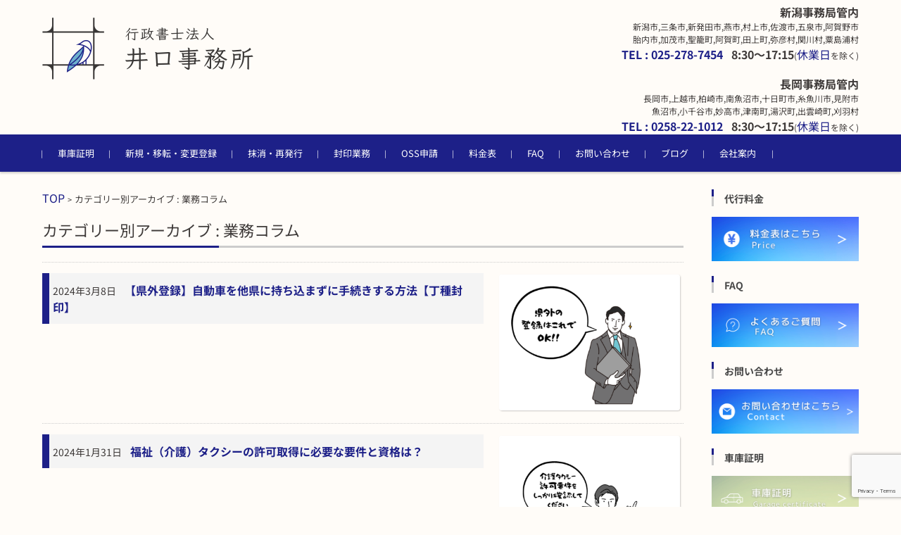

--- FILE ---
content_type: text/html; charset=utf-8
request_url: https://www.google.com/recaptcha/api2/anchor?ar=1&k=6LdTPgErAAAAABJIsungVmFtRD73n9gDrp0DeGG-&co=aHR0cHM6Ly9uYWdhb2thOTkuY29tOjQ0Mw..&hl=en&v=PoyoqOPhxBO7pBk68S4YbpHZ&size=invisible&anchor-ms=20000&execute-ms=30000&cb=c6afz62g6tim
body_size: 48629
content:
<!DOCTYPE HTML><html dir="ltr" lang="en"><head><meta http-equiv="Content-Type" content="text/html; charset=UTF-8">
<meta http-equiv="X-UA-Compatible" content="IE=edge">
<title>reCAPTCHA</title>
<style type="text/css">
/* cyrillic-ext */
@font-face {
  font-family: 'Roboto';
  font-style: normal;
  font-weight: 400;
  font-stretch: 100%;
  src: url(//fonts.gstatic.com/s/roboto/v48/KFO7CnqEu92Fr1ME7kSn66aGLdTylUAMa3GUBHMdazTgWw.woff2) format('woff2');
  unicode-range: U+0460-052F, U+1C80-1C8A, U+20B4, U+2DE0-2DFF, U+A640-A69F, U+FE2E-FE2F;
}
/* cyrillic */
@font-face {
  font-family: 'Roboto';
  font-style: normal;
  font-weight: 400;
  font-stretch: 100%;
  src: url(//fonts.gstatic.com/s/roboto/v48/KFO7CnqEu92Fr1ME7kSn66aGLdTylUAMa3iUBHMdazTgWw.woff2) format('woff2');
  unicode-range: U+0301, U+0400-045F, U+0490-0491, U+04B0-04B1, U+2116;
}
/* greek-ext */
@font-face {
  font-family: 'Roboto';
  font-style: normal;
  font-weight: 400;
  font-stretch: 100%;
  src: url(//fonts.gstatic.com/s/roboto/v48/KFO7CnqEu92Fr1ME7kSn66aGLdTylUAMa3CUBHMdazTgWw.woff2) format('woff2');
  unicode-range: U+1F00-1FFF;
}
/* greek */
@font-face {
  font-family: 'Roboto';
  font-style: normal;
  font-weight: 400;
  font-stretch: 100%;
  src: url(//fonts.gstatic.com/s/roboto/v48/KFO7CnqEu92Fr1ME7kSn66aGLdTylUAMa3-UBHMdazTgWw.woff2) format('woff2');
  unicode-range: U+0370-0377, U+037A-037F, U+0384-038A, U+038C, U+038E-03A1, U+03A3-03FF;
}
/* math */
@font-face {
  font-family: 'Roboto';
  font-style: normal;
  font-weight: 400;
  font-stretch: 100%;
  src: url(//fonts.gstatic.com/s/roboto/v48/KFO7CnqEu92Fr1ME7kSn66aGLdTylUAMawCUBHMdazTgWw.woff2) format('woff2');
  unicode-range: U+0302-0303, U+0305, U+0307-0308, U+0310, U+0312, U+0315, U+031A, U+0326-0327, U+032C, U+032F-0330, U+0332-0333, U+0338, U+033A, U+0346, U+034D, U+0391-03A1, U+03A3-03A9, U+03B1-03C9, U+03D1, U+03D5-03D6, U+03F0-03F1, U+03F4-03F5, U+2016-2017, U+2034-2038, U+203C, U+2040, U+2043, U+2047, U+2050, U+2057, U+205F, U+2070-2071, U+2074-208E, U+2090-209C, U+20D0-20DC, U+20E1, U+20E5-20EF, U+2100-2112, U+2114-2115, U+2117-2121, U+2123-214F, U+2190, U+2192, U+2194-21AE, U+21B0-21E5, U+21F1-21F2, U+21F4-2211, U+2213-2214, U+2216-22FF, U+2308-230B, U+2310, U+2319, U+231C-2321, U+2336-237A, U+237C, U+2395, U+239B-23B7, U+23D0, U+23DC-23E1, U+2474-2475, U+25AF, U+25B3, U+25B7, U+25BD, U+25C1, U+25CA, U+25CC, U+25FB, U+266D-266F, U+27C0-27FF, U+2900-2AFF, U+2B0E-2B11, U+2B30-2B4C, U+2BFE, U+3030, U+FF5B, U+FF5D, U+1D400-1D7FF, U+1EE00-1EEFF;
}
/* symbols */
@font-face {
  font-family: 'Roboto';
  font-style: normal;
  font-weight: 400;
  font-stretch: 100%;
  src: url(//fonts.gstatic.com/s/roboto/v48/KFO7CnqEu92Fr1ME7kSn66aGLdTylUAMaxKUBHMdazTgWw.woff2) format('woff2');
  unicode-range: U+0001-000C, U+000E-001F, U+007F-009F, U+20DD-20E0, U+20E2-20E4, U+2150-218F, U+2190, U+2192, U+2194-2199, U+21AF, U+21E6-21F0, U+21F3, U+2218-2219, U+2299, U+22C4-22C6, U+2300-243F, U+2440-244A, U+2460-24FF, U+25A0-27BF, U+2800-28FF, U+2921-2922, U+2981, U+29BF, U+29EB, U+2B00-2BFF, U+4DC0-4DFF, U+FFF9-FFFB, U+10140-1018E, U+10190-1019C, U+101A0, U+101D0-101FD, U+102E0-102FB, U+10E60-10E7E, U+1D2C0-1D2D3, U+1D2E0-1D37F, U+1F000-1F0FF, U+1F100-1F1AD, U+1F1E6-1F1FF, U+1F30D-1F30F, U+1F315, U+1F31C, U+1F31E, U+1F320-1F32C, U+1F336, U+1F378, U+1F37D, U+1F382, U+1F393-1F39F, U+1F3A7-1F3A8, U+1F3AC-1F3AF, U+1F3C2, U+1F3C4-1F3C6, U+1F3CA-1F3CE, U+1F3D4-1F3E0, U+1F3ED, U+1F3F1-1F3F3, U+1F3F5-1F3F7, U+1F408, U+1F415, U+1F41F, U+1F426, U+1F43F, U+1F441-1F442, U+1F444, U+1F446-1F449, U+1F44C-1F44E, U+1F453, U+1F46A, U+1F47D, U+1F4A3, U+1F4B0, U+1F4B3, U+1F4B9, U+1F4BB, U+1F4BF, U+1F4C8-1F4CB, U+1F4D6, U+1F4DA, U+1F4DF, U+1F4E3-1F4E6, U+1F4EA-1F4ED, U+1F4F7, U+1F4F9-1F4FB, U+1F4FD-1F4FE, U+1F503, U+1F507-1F50B, U+1F50D, U+1F512-1F513, U+1F53E-1F54A, U+1F54F-1F5FA, U+1F610, U+1F650-1F67F, U+1F687, U+1F68D, U+1F691, U+1F694, U+1F698, U+1F6AD, U+1F6B2, U+1F6B9-1F6BA, U+1F6BC, U+1F6C6-1F6CF, U+1F6D3-1F6D7, U+1F6E0-1F6EA, U+1F6F0-1F6F3, U+1F6F7-1F6FC, U+1F700-1F7FF, U+1F800-1F80B, U+1F810-1F847, U+1F850-1F859, U+1F860-1F887, U+1F890-1F8AD, U+1F8B0-1F8BB, U+1F8C0-1F8C1, U+1F900-1F90B, U+1F93B, U+1F946, U+1F984, U+1F996, U+1F9E9, U+1FA00-1FA6F, U+1FA70-1FA7C, U+1FA80-1FA89, U+1FA8F-1FAC6, U+1FACE-1FADC, U+1FADF-1FAE9, U+1FAF0-1FAF8, U+1FB00-1FBFF;
}
/* vietnamese */
@font-face {
  font-family: 'Roboto';
  font-style: normal;
  font-weight: 400;
  font-stretch: 100%;
  src: url(//fonts.gstatic.com/s/roboto/v48/KFO7CnqEu92Fr1ME7kSn66aGLdTylUAMa3OUBHMdazTgWw.woff2) format('woff2');
  unicode-range: U+0102-0103, U+0110-0111, U+0128-0129, U+0168-0169, U+01A0-01A1, U+01AF-01B0, U+0300-0301, U+0303-0304, U+0308-0309, U+0323, U+0329, U+1EA0-1EF9, U+20AB;
}
/* latin-ext */
@font-face {
  font-family: 'Roboto';
  font-style: normal;
  font-weight: 400;
  font-stretch: 100%;
  src: url(//fonts.gstatic.com/s/roboto/v48/KFO7CnqEu92Fr1ME7kSn66aGLdTylUAMa3KUBHMdazTgWw.woff2) format('woff2');
  unicode-range: U+0100-02BA, U+02BD-02C5, U+02C7-02CC, U+02CE-02D7, U+02DD-02FF, U+0304, U+0308, U+0329, U+1D00-1DBF, U+1E00-1E9F, U+1EF2-1EFF, U+2020, U+20A0-20AB, U+20AD-20C0, U+2113, U+2C60-2C7F, U+A720-A7FF;
}
/* latin */
@font-face {
  font-family: 'Roboto';
  font-style: normal;
  font-weight: 400;
  font-stretch: 100%;
  src: url(//fonts.gstatic.com/s/roboto/v48/KFO7CnqEu92Fr1ME7kSn66aGLdTylUAMa3yUBHMdazQ.woff2) format('woff2');
  unicode-range: U+0000-00FF, U+0131, U+0152-0153, U+02BB-02BC, U+02C6, U+02DA, U+02DC, U+0304, U+0308, U+0329, U+2000-206F, U+20AC, U+2122, U+2191, U+2193, U+2212, U+2215, U+FEFF, U+FFFD;
}
/* cyrillic-ext */
@font-face {
  font-family: 'Roboto';
  font-style: normal;
  font-weight: 500;
  font-stretch: 100%;
  src: url(//fonts.gstatic.com/s/roboto/v48/KFO7CnqEu92Fr1ME7kSn66aGLdTylUAMa3GUBHMdazTgWw.woff2) format('woff2');
  unicode-range: U+0460-052F, U+1C80-1C8A, U+20B4, U+2DE0-2DFF, U+A640-A69F, U+FE2E-FE2F;
}
/* cyrillic */
@font-face {
  font-family: 'Roboto';
  font-style: normal;
  font-weight: 500;
  font-stretch: 100%;
  src: url(//fonts.gstatic.com/s/roboto/v48/KFO7CnqEu92Fr1ME7kSn66aGLdTylUAMa3iUBHMdazTgWw.woff2) format('woff2');
  unicode-range: U+0301, U+0400-045F, U+0490-0491, U+04B0-04B1, U+2116;
}
/* greek-ext */
@font-face {
  font-family: 'Roboto';
  font-style: normal;
  font-weight: 500;
  font-stretch: 100%;
  src: url(//fonts.gstatic.com/s/roboto/v48/KFO7CnqEu92Fr1ME7kSn66aGLdTylUAMa3CUBHMdazTgWw.woff2) format('woff2');
  unicode-range: U+1F00-1FFF;
}
/* greek */
@font-face {
  font-family: 'Roboto';
  font-style: normal;
  font-weight: 500;
  font-stretch: 100%;
  src: url(//fonts.gstatic.com/s/roboto/v48/KFO7CnqEu92Fr1ME7kSn66aGLdTylUAMa3-UBHMdazTgWw.woff2) format('woff2');
  unicode-range: U+0370-0377, U+037A-037F, U+0384-038A, U+038C, U+038E-03A1, U+03A3-03FF;
}
/* math */
@font-face {
  font-family: 'Roboto';
  font-style: normal;
  font-weight: 500;
  font-stretch: 100%;
  src: url(//fonts.gstatic.com/s/roboto/v48/KFO7CnqEu92Fr1ME7kSn66aGLdTylUAMawCUBHMdazTgWw.woff2) format('woff2');
  unicode-range: U+0302-0303, U+0305, U+0307-0308, U+0310, U+0312, U+0315, U+031A, U+0326-0327, U+032C, U+032F-0330, U+0332-0333, U+0338, U+033A, U+0346, U+034D, U+0391-03A1, U+03A3-03A9, U+03B1-03C9, U+03D1, U+03D5-03D6, U+03F0-03F1, U+03F4-03F5, U+2016-2017, U+2034-2038, U+203C, U+2040, U+2043, U+2047, U+2050, U+2057, U+205F, U+2070-2071, U+2074-208E, U+2090-209C, U+20D0-20DC, U+20E1, U+20E5-20EF, U+2100-2112, U+2114-2115, U+2117-2121, U+2123-214F, U+2190, U+2192, U+2194-21AE, U+21B0-21E5, U+21F1-21F2, U+21F4-2211, U+2213-2214, U+2216-22FF, U+2308-230B, U+2310, U+2319, U+231C-2321, U+2336-237A, U+237C, U+2395, U+239B-23B7, U+23D0, U+23DC-23E1, U+2474-2475, U+25AF, U+25B3, U+25B7, U+25BD, U+25C1, U+25CA, U+25CC, U+25FB, U+266D-266F, U+27C0-27FF, U+2900-2AFF, U+2B0E-2B11, U+2B30-2B4C, U+2BFE, U+3030, U+FF5B, U+FF5D, U+1D400-1D7FF, U+1EE00-1EEFF;
}
/* symbols */
@font-face {
  font-family: 'Roboto';
  font-style: normal;
  font-weight: 500;
  font-stretch: 100%;
  src: url(//fonts.gstatic.com/s/roboto/v48/KFO7CnqEu92Fr1ME7kSn66aGLdTylUAMaxKUBHMdazTgWw.woff2) format('woff2');
  unicode-range: U+0001-000C, U+000E-001F, U+007F-009F, U+20DD-20E0, U+20E2-20E4, U+2150-218F, U+2190, U+2192, U+2194-2199, U+21AF, U+21E6-21F0, U+21F3, U+2218-2219, U+2299, U+22C4-22C6, U+2300-243F, U+2440-244A, U+2460-24FF, U+25A0-27BF, U+2800-28FF, U+2921-2922, U+2981, U+29BF, U+29EB, U+2B00-2BFF, U+4DC0-4DFF, U+FFF9-FFFB, U+10140-1018E, U+10190-1019C, U+101A0, U+101D0-101FD, U+102E0-102FB, U+10E60-10E7E, U+1D2C0-1D2D3, U+1D2E0-1D37F, U+1F000-1F0FF, U+1F100-1F1AD, U+1F1E6-1F1FF, U+1F30D-1F30F, U+1F315, U+1F31C, U+1F31E, U+1F320-1F32C, U+1F336, U+1F378, U+1F37D, U+1F382, U+1F393-1F39F, U+1F3A7-1F3A8, U+1F3AC-1F3AF, U+1F3C2, U+1F3C4-1F3C6, U+1F3CA-1F3CE, U+1F3D4-1F3E0, U+1F3ED, U+1F3F1-1F3F3, U+1F3F5-1F3F7, U+1F408, U+1F415, U+1F41F, U+1F426, U+1F43F, U+1F441-1F442, U+1F444, U+1F446-1F449, U+1F44C-1F44E, U+1F453, U+1F46A, U+1F47D, U+1F4A3, U+1F4B0, U+1F4B3, U+1F4B9, U+1F4BB, U+1F4BF, U+1F4C8-1F4CB, U+1F4D6, U+1F4DA, U+1F4DF, U+1F4E3-1F4E6, U+1F4EA-1F4ED, U+1F4F7, U+1F4F9-1F4FB, U+1F4FD-1F4FE, U+1F503, U+1F507-1F50B, U+1F50D, U+1F512-1F513, U+1F53E-1F54A, U+1F54F-1F5FA, U+1F610, U+1F650-1F67F, U+1F687, U+1F68D, U+1F691, U+1F694, U+1F698, U+1F6AD, U+1F6B2, U+1F6B9-1F6BA, U+1F6BC, U+1F6C6-1F6CF, U+1F6D3-1F6D7, U+1F6E0-1F6EA, U+1F6F0-1F6F3, U+1F6F7-1F6FC, U+1F700-1F7FF, U+1F800-1F80B, U+1F810-1F847, U+1F850-1F859, U+1F860-1F887, U+1F890-1F8AD, U+1F8B0-1F8BB, U+1F8C0-1F8C1, U+1F900-1F90B, U+1F93B, U+1F946, U+1F984, U+1F996, U+1F9E9, U+1FA00-1FA6F, U+1FA70-1FA7C, U+1FA80-1FA89, U+1FA8F-1FAC6, U+1FACE-1FADC, U+1FADF-1FAE9, U+1FAF0-1FAF8, U+1FB00-1FBFF;
}
/* vietnamese */
@font-face {
  font-family: 'Roboto';
  font-style: normal;
  font-weight: 500;
  font-stretch: 100%;
  src: url(//fonts.gstatic.com/s/roboto/v48/KFO7CnqEu92Fr1ME7kSn66aGLdTylUAMa3OUBHMdazTgWw.woff2) format('woff2');
  unicode-range: U+0102-0103, U+0110-0111, U+0128-0129, U+0168-0169, U+01A0-01A1, U+01AF-01B0, U+0300-0301, U+0303-0304, U+0308-0309, U+0323, U+0329, U+1EA0-1EF9, U+20AB;
}
/* latin-ext */
@font-face {
  font-family: 'Roboto';
  font-style: normal;
  font-weight: 500;
  font-stretch: 100%;
  src: url(//fonts.gstatic.com/s/roboto/v48/KFO7CnqEu92Fr1ME7kSn66aGLdTylUAMa3KUBHMdazTgWw.woff2) format('woff2');
  unicode-range: U+0100-02BA, U+02BD-02C5, U+02C7-02CC, U+02CE-02D7, U+02DD-02FF, U+0304, U+0308, U+0329, U+1D00-1DBF, U+1E00-1E9F, U+1EF2-1EFF, U+2020, U+20A0-20AB, U+20AD-20C0, U+2113, U+2C60-2C7F, U+A720-A7FF;
}
/* latin */
@font-face {
  font-family: 'Roboto';
  font-style: normal;
  font-weight: 500;
  font-stretch: 100%;
  src: url(//fonts.gstatic.com/s/roboto/v48/KFO7CnqEu92Fr1ME7kSn66aGLdTylUAMa3yUBHMdazQ.woff2) format('woff2');
  unicode-range: U+0000-00FF, U+0131, U+0152-0153, U+02BB-02BC, U+02C6, U+02DA, U+02DC, U+0304, U+0308, U+0329, U+2000-206F, U+20AC, U+2122, U+2191, U+2193, U+2212, U+2215, U+FEFF, U+FFFD;
}
/* cyrillic-ext */
@font-face {
  font-family: 'Roboto';
  font-style: normal;
  font-weight: 900;
  font-stretch: 100%;
  src: url(//fonts.gstatic.com/s/roboto/v48/KFO7CnqEu92Fr1ME7kSn66aGLdTylUAMa3GUBHMdazTgWw.woff2) format('woff2');
  unicode-range: U+0460-052F, U+1C80-1C8A, U+20B4, U+2DE0-2DFF, U+A640-A69F, U+FE2E-FE2F;
}
/* cyrillic */
@font-face {
  font-family: 'Roboto';
  font-style: normal;
  font-weight: 900;
  font-stretch: 100%;
  src: url(//fonts.gstatic.com/s/roboto/v48/KFO7CnqEu92Fr1ME7kSn66aGLdTylUAMa3iUBHMdazTgWw.woff2) format('woff2');
  unicode-range: U+0301, U+0400-045F, U+0490-0491, U+04B0-04B1, U+2116;
}
/* greek-ext */
@font-face {
  font-family: 'Roboto';
  font-style: normal;
  font-weight: 900;
  font-stretch: 100%;
  src: url(//fonts.gstatic.com/s/roboto/v48/KFO7CnqEu92Fr1ME7kSn66aGLdTylUAMa3CUBHMdazTgWw.woff2) format('woff2');
  unicode-range: U+1F00-1FFF;
}
/* greek */
@font-face {
  font-family: 'Roboto';
  font-style: normal;
  font-weight: 900;
  font-stretch: 100%;
  src: url(//fonts.gstatic.com/s/roboto/v48/KFO7CnqEu92Fr1ME7kSn66aGLdTylUAMa3-UBHMdazTgWw.woff2) format('woff2');
  unicode-range: U+0370-0377, U+037A-037F, U+0384-038A, U+038C, U+038E-03A1, U+03A3-03FF;
}
/* math */
@font-face {
  font-family: 'Roboto';
  font-style: normal;
  font-weight: 900;
  font-stretch: 100%;
  src: url(//fonts.gstatic.com/s/roboto/v48/KFO7CnqEu92Fr1ME7kSn66aGLdTylUAMawCUBHMdazTgWw.woff2) format('woff2');
  unicode-range: U+0302-0303, U+0305, U+0307-0308, U+0310, U+0312, U+0315, U+031A, U+0326-0327, U+032C, U+032F-0330, U+0332-0333, U+0338, U+033A, U+0346, U+034D, U+0391-03A1, U+03A3-03A9, U+03B1-03C9, U+03D1, U+03D5-03D6, U+03F0-03F1, U+03F4-03F5, U+2016-2017, U+2034-2038, U+203C, U+2040, U+2043, U+2047, U+2050, U+2057, U+205F, U+2070-2071, U+2074-208E, U+2090-209C, U+20D0-20DC, U+20E1, U+20E5-20EF, U+2100-2112, U+2114-2115, U+2117-2121, U+2123-214F, U+2190, U+2192, U+2194-21AE, U+21B0-21E5, U+21F1-21F2, U+21F4-2211, U+2213-2214, U+2216-22FF, U+2308-230B, U+2310, U+2319, U+231C-2321, U+2336-237A, U+237C, U+2395, U+239B-23B7, U+23D0, U+23DC-23E1, U+2474-2475, U+25AF, U+25B3, U+25B7, U+25BD, U+25C1, U+25CA, U+25CC, U+25FB, U+266D-266F, U+27C0-27FF, U+2900-2AFF, U+2B0E-2B11, U+2B30-2B4C, U+2BFE, U+3030, U+FF5B, U+FF5D, U+1D400-1D7FF, U+1EE00-1EEFF;
}
/* symbols */
@font-face {
  font-family: 'Roboto';
  font-style: normal;
  font-weight: 900;
  font-stretch: 100%;
  src: url(//fonts.gstatic.com/s/roboto/v48/KFO7CnqEu92Fr1ME7kSn66aGLdTylUAMaxKUBHMdazTgWw.woff2) format('woff2');
  unicode-range: U+0001-000C, U+000E-001F, U+007F-009F, U+20DD-20E0, U+20E2-20E4, U+2150-218F, U+2190, U+2192, U+2194-2199, U+21AF, U+21E6-21F0, U+21F3, U+2218-2219, U+2299, U+22C4-22C6, U+2300-243F, U+2440-244A, U+2460-24FF, U+25A0-27BF, U+2800-28FF, U+2921-2922, U+2981, U+29BF, U+29EB, U+2B00-2BFF, U+4DC0-4DFF, U+FFF9-FFFB, U+10140-1018E, U+10190-1019C, U+101A0, U+101D0-101FD, U+102E0-102FB, U+10E60-10E7E, U+1D2C0-1D2D3, U+1D2E0-1D37F, U+1F000-1F0FF, U+1F100-1F1AD, U+1F1E6-1F1FF, U+1F30D-1F30F, U+1F315, U+1F31C, U+1F31E, U+1F320-1F32C, U+1F336, U+1F378, U+1F37D, U+1F382, U+1F393-1F39F, U+1F3A7-1F3A8, U+1F3AC-1F3AF, U+1F3C2, U+1F3C4-1F3C6, U+1F3CA-1F3CE, U+1F3D4-1F3E0, U+1F3ED, U+1F3F1-1F3F3, U+1F3F5-1F3F7, U+1F408, U+1F415, U+1F41F, U+1F426, U+1F43F, U+1F441-1F442, U+1F444, U+1F446-1F449, U+1F44C-1F44E, U+1F453, U+1F46A, U+1F47D, U+1F4A3, U+1F4B0, U+1F4B3, U+1F4B9, U+1F4BB, U+1F4BF, U+1F4C8-1F4CB, U+1F4D6, U+1F4DA, U+1F4DF, U+1F4E3-1F4E6, U+1F4EA-1F4ED, U+1F4F7, U+1F4F9-1F4FB, U+1F4FD-1F4FE, U+1F503, U+1F507-1F50B, U+1F50D, U+1F512-1F513, U+1F53E-1F54A, U+1F54F-1F5FA, U+1F610, U+1F650-1F67F, U+1F687, U+1F68D, U+1F691, U+1F694, U+1F698, U+1F6AD, U+1F6B2, U+1F6B9-1F6BA, U+1F6BC, U+1F6C6-1F6CF, U+1F6D3-1F6D7, U+1F6E0-1F6EA, U+1F6F0-1F6F3, U+1F6F7-1F6FC, U+1F700-1F7FF, U+1F800-1F80B, U+1F810-1F847, U+1F850-1F859, U+1F860-1F887, U+1F890-1F8AD, U+1F8B0-1F8BB, U+1F8C0-1F8C1, U+1F900-1F90B, U+1F93B, U+1F946, U+1F984, U+1F996, U+1F9E9, U+1FA00-1FA6F, U+1FA70-1FA7C, U+1FA80-1FA89, U+1FA8F-1FAC6, U+1FACE-1FADC, U+1FADF-1FAE9, U+1FAF0-1FAF8, U+1FB00-1FBFF;
}
/* vietnamese */
@font-face {
  font-family: 'Roboto';
  font-style: normal;
  font-weight: 900;
  font-stretch: 100%;
  src: url(//fonts.gstatic.com/s/roboto/v48/KFO7CnqEu92Fr1ME7kSn66aGLdTylUAMa3OUBHMdazTgWw.woff2) format('woff2');
  unicode-range: U+0102-0103, U+0110-0111, U+0128-0129, U+0168-0169, U+01A0-01A1, U+01AF-01B0, U+0300-0301, U+0303-0304, U+0308-0309, U+0323, U+0329, U+1EA0-1EF9, U+20AB;
}
/* latin-ext */
@font-face {
  font-family: 'Roboto';
  font-style: normal;
  font-weight: 900;
  font-stretch: 100%;
  src: url(//fonts.gstatic.com/s/roboto/v48/KFO7CnqEu92Fr1ME7kSn66aGLdTylUAMa3KUBHMdazTgWw.woff2) format('woff2');
  unicode-range: U+0100-02BA, U+02BD-02C5, U+02C7-02CC, U+02CE-02D7, U+02DD-02FF, U+0304, U+0308, U+0329, U+1D00-1DBF, U+1E00-1E9F, U+1EF2-1EFF, U+2020, U+20A0-20AB, U+20AD-20C0, U+2113, U+2C60-2C7F, U+A720-A7FF;
}
/* latin */
@font-face {
  font-family: 'Roboto';
  font-style: normal;
  font-weight: 900;
  font-stretch: 100%;
  src: url(//fonts.gstatic.com/s/roboto/v48/KFO7CnqEu92Fr1ME7kSn66aGLdTylUAMa3yUBHMdazQ.woff2) format('woff2');
  unicode-range: U+0000-00FF, U+0131, U+0152-0153, U+02BB-02BC, U+02C6, U+02DA, U+02DC, U+0304, U+0308, U+0329, U+2000-206F, U+20AC, U+2122, U+2191, U+2193, U+2212, U+2215, U+FEFF, U+FFFD;
}

</style>
<link rel="stylesheet" type="text/css" href="https://www.gstatic.com/recaptcha/releases/PoyoqOPhxBO7pBk68S4YbpHZ/styles__ltr.css">
<script nonce="uUW_5T5dgNk4luOog7UavQ" type="text/javascript">window['__recaptcha_api'] = 'https://www.google.com/recaptcha/api2/';</script>
<script type="text/javascript" src="https://www.gstatic.com/recaptcha/releases/PoyoqOPhxBO7pBk68S4YbpHZ/recaptcha__en.js" nonce="uUW_5T5dgNk4luOog7UavQ">
      
    </script></head>
<body><div id="rc-anchor-alert" class="rc-anchor-alert"></div>
<input type="hidden" id="recaptcha-token" value="[base64]">
<script type="text/javascript" nonce="uUW_5T5dgNk4luOog7UavQ">
      recaptcha.anchor.Main.init("[\x22ainput\x22,[\x22bgdata\x22,\x22\x22,\[base64]/[base64]/UltIKytdPWE6KGE8MjA0OD9SW0grK109YT4+NnwxOTI6KChhJjY0NTEyKT09NTUyOTYmJnErMTxoLmxlbmd0aCYmKGguY2hhckNvZGVBdChxKzEpJjY0NTEyKT09NTYzMjA/[base64]/MjU1OlI/[base64]/[base64]/[base64]/[base64]/[base64]/[base64]/[base64]/[base64]/[base64]/[base64]\x22,\[base64]\\u003d\x22,\[base64]/DlMK4FnAPw5vCnsOUw5kmZA9dUX/ClTJHw4TCnMKPZ1bClnVlFwrDtXHDkMKdMT1iKVjDsVBsw7wPwrzCmsONwp3DqWTDrcKSJMOnw7TCpiA/wr/Cj2TDuVAeQknDsQRFwrMWLcOdw70gw6d8wqgtw6ICw65GLMKzw7waw6vDkyUzNRLCi8KWfMOCPcOPw4YzJcO7bT/Cv1UUwp3CjjvDjmx9wqcWw6UVDBINEwzDoB7DmsOYPsO6QxfDmcKyw5VjPChIw7PCgsKlRSzDthlgw7rDqcKYwovCgsKLfcKTc355WQZ+wpIcwrJCw55pwobCkWLDo1nDhCJtw4/DhVE4w4pTR0xTw5nClC7DuMKRHS5dEXLDkWPCi8KqKlrClcO/w4RGHgwfwrwuRcK2HMKgwrdIw6YhSsO0YcKkwr1Awr3CkGPCmsKuwoIAUMK/[base64]/Ct0HCtMKaOXTCtErCtj1IwqnDgUHCicOjwovCryhfRMKLbcK3w79hSsKsw7MsQ8KPwo/ChTlhYC4HGEHDujh7woQ9TUIeSiMkw50mwp/DtxFNN8OeZDzDnz3CnFDDqcKSYcKEw6RBVRs+wqQbeHklRsOGb3MlwqrDkTBtwr9XV8KHAhcwAcOxw7vDksOOwrDDusONZsOuwpAYTcKjw4HDpsOjwqXDn1kBZCDDsEkFwqXCjW3Djho3wpYUMMO/[base64]/CjQnDhnlgd8KOwocmW8K2woJ1e0nDgMOhHCdQBsKuw6jDqjvCpCcpAltkw4nCiMOJRcOcw4kswrtuwq4zw48zW8KKw5bDmcOPNy/DtsOpwqzCocOkdk7CqMKjwrzCknbDoF3DvsOzGhIOfcKXw7ZYw4/[base64]/CoBTCjWPDn8OGHlTCvsKRKQDCo0fCt0luc8OmwofCjULDg1sEGW7DgF7CrsKswrwbCmcgVMOjZsKXwpHCusOBDR3Dh0rDgsOmOMO/w5TDjcKvSFzDoS/DqilKwo7Ck8OqFMOcdR9nfTnCpcK8C8OFAMKhIVzCg8KwKsKTaz/DhxHCucOXMMKxwqtdwq3CvsO7w5HDgQw/Pm/CrUENwpHDqcKIY8KTw5PDsTDCmcKdwrrDkcKNIkDCg8OmEUIbw7UtH2DCn8KYw6bDjcO/[base64]/CjVImwrkiwrPCgSDCnRrCuMKmw4ovworDtnHDlsKUw57CnADDpMKUa8Krw74KWWvCqcKAZQUFwrNPw47ChMKHw4HDtcOaeMKUwqdzWDrDvMOaX8KMc8OUXcORwpnCtQDCpsK5w4XCj3lqEk0sw4BiYiHCt8KBDl1qHVJmw6R1w6HCucOEAAvCjsOcHGzDjMOIw63Crn/CksKaQcKpUsKKwoVhwoQPw5HDnBjCkF7Cg8Kzw5RhdURxEMKrwozDsk3Du8KULgvDnUA2wrXCnsOJwqQPwpPCkMOhwpnDnRzCh3wSQUHCpD8bI8KifsO9w6c4fcKAbMOtNX0Jw5jChsOFSArCocKcwpoheUzDlcOFw6hCwqY8AsOEBcK/[base64]/DowJmwqwGIMOdw6nCq2/[base64]/DoQjCicKLCMKVwrZ5wrXCqcOuw5o7wrDClEwPJcKWw4QvUFR7cU0pZkg3csOMw4l9TyfCuV/CtTo/HG3Ct8O9w4VRfHdwwpUcRVpbEgViw5FVw5gRwq0fwrXColjDjU7CsSDDvz3DtkdtEjcoJ3vCtkl7HcO3w4/DkmLCmsK8RsO0JMKDw53DqMKDacKZw6B+wprDgQ3CoMKUWxIKIxMQwpQfMAsxw5omwrE6X8K7NcKcwrYyPhHCrRzDkgLCsMOrw69FShZ6wovDt8K5F8OhY8K1wrPCncKHZF9NJALCh3/ClsKTa8Osa8KxAmbClsKFc8KoZcKXWMK4w7jDo3rCvG4jWcKfw7TCqjrCtScuwq3DisOfw4DCjsK9EGLCkcKywpoAwobDqsO0woHDlBzDicKRwpzCuxfDsMKDwqTDtVjDtMOtTirCq8KRwq/DoXvDnSvDsgsywq1VTMOIfMODwoPCiD/Co8OZw7YSbcKUwqXCq8K8XXtxwqrDqHDCkMKKwo1qw7U3B8KHIMKIHMOMbQsrwpJ3JMKiwqjCkULCtzRFw4TCpsKFDcOSw653GMK9PGETw6Isw4M+esObQsKCesO4BEx4w4vDo8OrPGxJeVhVGVBXa3PClnYDCcKCY8O5wrrDrcK2STJOAcODNyAudcKuw7/CrHgXwpd5WknCuhZ0K13DicKEwprDh8O6I1fCsWhkYEXCoiLCnMKdeAvDmHl/w7vDnsOnw5DDp2TDsVUQwpjCsMOXwoFmw4/DhMOiIsOfHsKZwpnCisObDm85MErDnMOLG8O2w5dQOcKTe2/DpMOBW8KSa07CklHCkcOcw6LCnkPCjcKvFMKiw7rCug8RIhnCjAQnwrrDmcKBNcOgSMKIJ8Krw7zDn1/[base64]/DsMOEBMKMwrR4w5gXEG8SwoBgFE7Cqy7CuCfDgETDqTvCg01Gw7/CuhXCp8Oaw57CknvCsMK9Tj5vwqFfw6smwo7DpsOfUyBlwpIowpx0W8K+ccOLVcONdU53DcK/O2/CiMOcY8KELxRbwrDCn8O5w5nCocO/BUtawoVPEEHCs3fDlcOKUMKvwpTCgWjDvcKNwrclw48HwqgVwqJuw5bDkRNlw50Kb2B5wpnDi8KNw77CusO+wpnDv8KBw5A1bEoIQcKDw50tTnApGjp5alfDksKjw5Y9UcKWwpwoLcOBBEHCnwbDncKTwpfDgUAJw7/[base64]/Du8Ogw59pBX3Cg8ODB1FXDkQhDcKrwqlYwohJAhIDw4Vywo/Ds8OLw7bDrsO2wqJ6d8Kjw6Bfw4nDiMO0w65dacOdQhTDusOjwqViBsK7w4TCisKHc8K0w4ZUw71Qw6pBwqbDm8KNw4opw5bCllHDu0Qdw4LDj2/CmjJpdVLCmHzClsOMw7zCjyjDn8KXw4XDuALDuMK9JsOKw5HDj8KwVRdTw5PDocOPWB3Dp0B3w67DmwsGwrY9MHfDtB5jw7YMJgjDtA7Cu2/ChndWFAU8GcO5w5NyHsKtMCLCo8Otwr7DssKxYsOifMODwpfDoTvCh8OsN2tSw73DvX3DusKVM8KNKsOuw7PCt8K3M8KQw4/CpcOPV8OUw7nCicKYwqXCvcOVYXFHw5zDoF7DoMK1w4NcSMKvw41SXcOrD8OAQhrCusO2PMKscMO/wokSaMKgwqLDtzZWwpMnDB4ZJMKgTCrCgHEEP8OtY8O/wqzDgQXCnwTDkVQHwo3DsFRvwr/[base64]/CrQ18UcKsbg/Cn8O5w6dtwq4eJsOAUgnDkwDCoBgAw5sfw5XDo8Kpw6vClUofI1xcfcKREcOhC8K2w6zDlylfwrrDnMO/cWhgUMOWe8Orwr/[base64]/DvRnDg8KRw6nDnnlJc2xCwrLCt0c0w7HCvwTChVPCjFYjwqBVVsKMw4M6wrBUw6RkQsKnw47CnMKtw4dCc0vDncOzOQACGcOYYcOjKSLDq8OzNMKoFyB3IMKLRn/ChsKCw5/DnsONIyjDjsOGw7HDnsKzOyw7wrfDuXLCmm4Uw7cvH8KMwq8+wr5UccKSwojCnjXCjwo6wqLCrcKQQRHDiMOvwpUlJcKyOi7Dp07DtsOYw7nChQXClMK3AznDvwXCmiNOfsOVwr4Hw6Znw5Ubwpwgw6sgeyNiOmwQbcO/w4TCicOtYlTCoj/CgMO5w4dCwonCicKjLRDCv2VaesOlPsKWKGTCrxQPMsKwKgTCqxTDiQk6w59vJVfDv3NQw7YwXBrDtm7CtMKxTRDDnn/[base64]/CuMOgbcOFX2/ChsOwJB3CmyzCohYvw47DgDYmEcOsw4fCviMKDG9vw4fDk8KrODgyIsKJTcKCw67DvFfCocK4aMODwo10wpTCscK6w5TCon/[base64]/DgsOywo8cPCE8FhHDk8OnMMKPGMKgw7NNBH1ewqEew7XCiUYtw6nDq8K/K8OOUsKLM8KHSl3Cm2pPWnLDp8KZw6lqAMK8w6HDq8K8XV7ClyLDqcOHD8Khwq4MwrDCtsO7wqPDj8KVX8OPw4rDojIndsOCw5/CksOtM13DvE8+WcOqK3BMw6DDgMOWUXLDnmgBc8OBwqdVTCF0PiTDlMK+w7NxGMOjCV/[base64]/ClzrDj2bDvzTCtXAkwpcMS8Ojw6fClcO5w4MawojDsMO8ShN8w7lqasOvYn9awoYlw6zDlVtEQV/Coh/Cv8K8w6ZtVMO0wpYWw70Zw7zDh8KlDlVGw7HClkEPN8KMHMKndMOZwovCnHIuYMK9wrzCnMO+GGlSw5rDs8OMwrFDcsOFw6PCmxc8U1fDixfDg8OHw713w6rDvsKcw63Dty7DtmPCkRLDjMKDwocaw6ZKeMKPwqxKZggfXsK0LkJXB8KHw5FRw53CriXDqVnDqi/Dk8K1wpvCjF7DkcKfw7nDoWLDqMKtw7zCqwtnwpIvw6Ykw7kYaysANMK5w4UVwpbDscOoworDrcKLQTrCisK2ZRpoXsK1UsOdXsKnwoRQO8Kgwq46FjTDksKWwrPCuW8IwrTDu3/[base64]/[base64]/[base64]/[base64]/YcKWwqV5w6HClSPClQotW33DhAHCusKOwrttwqHDhA7DvcOfwqbClsKDTj4FwrfCscOeecO/w6vDoRLCvV/[base64]/[base64]/Ds8OEw6cAwrFkJMOeMGhsw6nCjsKtw4/[base64]/ClMOEw451K8OJBD7DtcOWwo7CtcKTwptmJGZdCRRawp7CvWFkw7seY1rDtyXDncK7IcOew5DDsQt/fkvComzDiknDgcOhEcKWw7LDh2PCrzfDucKKXxo9N8OdIsKWe3MyChtxwrvCoGtGw63CtsKOwrgRw7nCo8KTw4kWDU4TKcOXwq7DoBN4R8OsRCgAJQYdw4g9I8KLwp/DsxBfIHRcDsOswokLwoIQwqvCu8OWwromaMOVYsO6MzDCqcOow5hkesK/cVtsYMOSdSfDsQVMw5dbZsKsBsOSwoEJbzs8B8KPBgDCjTpceXPCj1vCnmVIF8O7wqbCkcKpK39ww5Y2w6ZTw79NHU0xwqxtwr7DpTHCncKkOVNrCcOIGGUbwrQPIE9+C3s6L19cHMOjSMOLN8ObBQbCo1TDr29Owq0ASysHwr/Dq8Kpw6rDkMKpcXHDtAdKwqp5w4JIVMKEVFfDtVMtM8O5BcKcwqnCpsKHU1J5PMOFa1B/w5TDrEI/JjhYYlRTbEcoK8K4dcKJwqoTMMOPL8OGG8KrX8KiPMOfJsKLKMOGwqoowqUFVMOaw5xCDycCGxhYBMKHJx9oFBFLworDj8Otw6V/w5FEw6wbwpQ9FCJ8NVnDtsKCwqoUGHzDnsOfRcK6w4bDs8OAQcKiaEXDiwPCniMow7/CosOBKy/CksO9OcKUwrp3wrPDrwcnwqdNI2MQwqvDv2PCt8OfT8OZw4nDvsO+wpjCrD3DvsKfUMOowocbwq/DhsKjw7vCg8KwQ8KxRiNRcMKwbwbDgxLDo8KLCsOLw7vDtsOqOkUXwr/DlcOXwog9w7zDozPCicO2wonDksO8w4fCtcOSw4QvPAdpYQrDtU51w791w4xLVUd7JXTDvsOKw4vCoznCrMKrExHCpTDCm8KSFcKTAV7Ch8OnHsKgwqMHJ31hR8Kdwr9RwqTCsR1Hw7nCpcO7OMOKwow7w41EH8OXJArCs8KQIsKOJTY0w43Cn8O/LsOlw6t4w58pVzZAw4DDngU8NsK/CMKnW28aw7xOw7/CvcOzf8O/w6thYMOwFsKdHgg9w5zCl8K7HcKHCsKCT8OQTcKMSMKeMlcrKsKqwpwFw7TCo8KYw4FIPQXChcOVw4XCsQdaEDA9wonCm0Qfw7HDrVzCrsKtwqE8SQXCp8K+EQ7Du8O7ck7CkFbCgF12U8Kkw4/[base64]/DkRxiw4s7wofCu8Kcw4vDjmUqdcOiw5jDp8KLQcOKwr/CucKCw6nCswJfwpNDwoBSwqR+wr3Csm52w45zWHvDsMKeSijDrUPCoMOdHMO6wpZVw75CZMOIwqvDq8KWEnbCsGQRFiDDpCBwwoYjw57DsGAMAF7CpxsyGMKSEEB/w4cMGx5Bw6LDisKsFGNawo9swplkw6YgF8ODdcOnwofCmsODwofDssOYwqRrw5zCgiFKw7rDqGfCs8KZPAbChW/DlMOpLsOzYQ0aw44yw6Z6C0nCqS9Iwoc2w6dbDmkbLcO7A8ONF8KEEcOlwr9Yw7jDicK5PTjClH5xwrIhIcKZw6LDok5deWfDkRnDpmYzwqnCrUxxacOfFWXCsUXDtmd2Pm/Dj8Ozw6BhYcKrC8Kswrdpwpw6w5YnV2Qtwr7CiMOjw7LCjmN/wp/Dq2FRMhFeHcOTwpfCgjvCqTkQwrvDsD0nGl04KcOfEjXCoMKywp7DkcKnOUfDshhNGMOTwqs7RDDCn8KswptxBF4tRMOfwpzDn2zDicOOwrxOVQbCnVh8w7FOwqZiP8Oybj/DqEHDusOJwrkkw4pfOjrDj8KCX33DscOKw7LCvcKgRxc+FcKgwoHClUIGVlskwpwaHHTCmHLCjHlSU8O+w58Yw7jCumjDg3HCkQDDunPCuBLDr8K7d8KSbh4aw4IvQS57w6IGw7kTIcKoKikMa0cnLgMPwqzCvW3DjhjCvcO/w6ZlwosGw7LDiMKlw41xDsOkwobDvcOsIg/CgyzDj8KTwqI8woIlw7YWOE/ChW9xw6c8fTfCosOrAMOaCHrCqEotO8KQwrcadCUgMMOYwpnCiXoZwrDDvcK+wo3DnMOhFSViQ8Kdw7/[base64]/wrE7a8Oaw7cUw7V8w6IQBsOSA8O/w6VFD3I8w5JGwrfCjMOcbsOVUBvCj8Oqw5dLw77DjMKyZMOZw5XCucOlwp0gw6nCrMO/HWjCtGIywrTDj8OsUVdOc8OtPkvDgMKgwqdNw6rDnMO+wqYXwqPDoWpRw65owow/[base64]/Cs13DkR1zwpfCtx/CvFcPIXjDqMOxMcORWDLDgmB3M8KHwrdAKAvCkTxNw5lEw4HDmsOxwph3Xz3CgB7Cpi1Xw4nDlDgLwr7DmFpxwo7CkWJgw4jCgSNcwochw6Ipw709w6hxw5AfLsKfwrPDpGvCicOyIMKWQcOGwqPDizVYSH4hV8OHwpbCh8OXAMK4wpFJwrYkBlxpwr/Cm2Y+w7fDjTxCw7nCtWZPw7kew67DkU8NwpYDw6bCn8K4alrDui19XsOnasK7wo3Cr8OMQhksB8Omw6zCpgLDksKaw4TDtsO/[base64]/DvcOiXcOQw67DmsOfE0zChsKow7wxXUDCnyvCoSMpFcOwcgUnw5XClEnCvcOESEzCo1pdw49iwqfCmsKjwobCssKXbSPDqHfCj8KKw6jCvsOYfcKNw4Q4w7bCucO6FWQdYQQmF8KlwqPCp0HDoFbDsjA6wo1/w7XCjMOjVsKTOBbDgUkzS8OkwpbChXlqWFkywpDCmApGwoQTcVLCoxTDhyBYE8KUw63DqcKPw4gPNETDgsOHwrnCksOBXcKPYcKlUMOiw4bDsHTCvxjDp8O4S8KlLgLDrBlkPcKLwoY1McKjwqAMPsKgw7lfwp9PTMOGwq7DscKIWBsow6bDqsK7ASvDu1rCvMOoLR/DmxRqK3ciw6/CsADCgyLCs28uYFHDo27ClWVLIhw2w7DDjcOCMWjDv2xvFzpqfcOPwpfDjXE4w5YTw5pyw70Pwo3CvsKpLy3DmcK8wpMfwrXDlGckw5ZQHG0uTHHCpXbCj106w6ELQ8O4G08Aw77CtsOxwqvDgzgdKsOEw7ZqExcBwp7ClsKIwqjDisOGw47CqsOVw7/Ds8OASFBuwq/[base64]/wo/DlR/DoALCg1nDtCleFMKqJcOWw54dw7sfwp9TPh/CqcKoVCPDo8KqKcKowphtwrtQB8KXwoLCksOuwrHCiTzDi8KLwpHCpsKYa3DCsHE3dMOWwpjDi8Kxwr5yCQNlKh/CuXtjwqzClgYDw7bCtsOHw5DCl8Oqwo3DhWPDnsO5wqPDpE7Ck3jCo8KMEi5VwqQnYTvCpMOHwpfDqgTDtwTDvsK+OAZ/wrMzw6ozQ34WcnoXXj9AK8KHMsOVMcKLwrPCkS7CmcOnw59fXR11BQfCl3A7w6jCrcOzw7LCiXZ8wozDrS5/w5HCjQN0w6YNacKKw7V5FcKcw44ecAkWw53DvkJkJWoHOMK7w7BdUiQaPsK5bR3Dk8OvIUrCqMOVR8Ohe23Dv8OWwqZLH8KewrdzwoDDti9FwrvDpiXDkEHCkMObw7zCsCw7EsOAw7BXcx/CgcOtEnYiwpAyO8OyEjtAFMKnwrNve8O0w6TDjHDDssKQwqQNwr5hL8OQwpM5UHBlRQdYwpcMIg/[base64]/w5Y8wr7CoHPCoDrDsBUww6hiY3DDiW/[base64]/CqMO+w4XDvcO4w6d0w4TDj8KvwolPw6/DvsK9wqrCpMKyQwoEw7XCksORwprDhmYzCRpIw7PCmsORXlPDl2LCusOYTGbCv8O3ccKYwqnDl8OXw5vDmMK9wodkwokBwoVZwobDkkDCi3LDilfDvcKxw7fDjTc/woZPa8KbCsKQGMO4wr/CpMK7a8KUwqtqcVp4KcO5E8Osw6gZwpZGfcKmwpgLLy1yw68oesKIwrNtw7nDsxs8QBXCp8K1wrbCvsO8HRXCn8OowpYQwokbw7xSF8OZcWV+PMOZL8KMFsOGITrDr3Mjw6PDsltLw6BywrYIw5zCsVAAGcKnwp/CingDw5nDhmzDiMK6UlnDhsO/O2xlZUUtDcKLwp/DhVfCusKsw7HDl2LCg8OGGi3DhSR6wq0wwq83w5/CoMKOwoBXEcKLHj/CpB3CnBLCoC7Dj3IPw6HDqsOVIzA/[base64]/[base64]/w5rCilXDoMO/w47CscOHNMOUAMK9JsObUsOGw6dQFcOBw5zDhTJ+f8ODIMKmQ8OHNcOrIS3Cp8KiwqMjAx7ClwPDvcO3w6HCrSElwoNZwqbDvjjCiiV9woTDqcONw7/DmlolwqhvTMOnFMKSwpAGS8KKPRgYw7/ChBPDksKDwrMnCcKcAXgJwoAwwpI1KQTDpiM+w5oVw5ppw6zDvHXCoi0bworDrDd8AEXCiWlXwpvCh1TDl1vDocK3dmIow6LCuCrDljvDoMKsw7PCrMKYw4lswoUART3Dr0Zkw7bCvcOzBcKOwrXDgMKRwrkMGMOJHsKqwqNLw4Q9TS8pXTXDn8OGw4vDtgDCgX/DrnPDkG47UV8abwPCmMKNUGg4w4HCocKgwoBbK8K3wpNSRAzCgEcww7XClcOWwrrDgGQEbzvCiWpDwpsmGcOnwr/[base64]/ChCDDiMO9UMOJBTjDhcOXwq98w4AWw43DuGrCnUpZw74zLDnClRdRBMOgwp7DpFITw5HDjsOFeG4Hw4fClsOww6fDlMOEVBx0wrcjwojCqCARFhTDgT/CssOLw7jClAcIO8K5McKRwrXCiXLDqUTChcO2fWZaw7U/HUfCn8KXCsOOw7HDqErCv8Kmw6s5Sl5hw7LCmMO5wrIYw5HDlE3DvQPChWs2w67DksKgw5DDq8Kdw7PDuDUNw68RYcKYK0rCkjjDpxUKwoAoP3QjCMK8wrtiLHAcT1DCry/[base64]/w5rDlDc0OMO2M8OGw6nCqUbCmMOeR8KQB0fDj8O+A8K2w4wEAy0ZbMKGBcOyw5DCgsKAwpxAd8KtS8Okw6duw6DDicKXEUzDiTAVwolhD0R/w6bDtn7Cr8ONeltmwpBcHn3DrcOLwo/CqsOewqvCn8K+wo7Dszcawr/[base64]/[base64]/[base64]/ChT1cE8KiYMODITnDglXCssOoworDuMK4wr3DlsK5W3howoQkegBkGcOUPgnDhsOIb8KrEcKew5TCnDHDtwoSw4Viw5Rjw7/DsWcGTcOIwojCkQh2w5hDNsKMwprCnMKlw6Z3GMKSOiBOw7/CusKWXcKkLcKpNcKqwps3w4vDvUMLw5VeDwMSw6nDt8O0wofCmUt0fMObwrPDtMKTYMODM8OuWTYbw5ZKw5TCoMKnw47CgsOcc8OwwpFnwo4IY8OVwrvCil0eU8KDO8OOwpY9KTLCnA7Dl3HDlxPDtcKBwq4nw6/DvsO8w7N3PzfCpAfDiRpxwokxcWHCmFXCvcKgw4VICF4fw4rCs8KtwprCrcKAES8Nw4USw58BADt2b8KtfiPDnsOhw5vCuMKEwrnDrMOVwrPChTHCncKzLXbCkDkXBEFBworDo8OhD8KKLsKuKV/DjsKNw6wOQ8O/J2RsdcKxccK4Ci7CpG/ChMOhw5TDm8OVfcO0wp/DrsKWw5HDl1Ibw5cvw59BE143JQRpw7/DoW/Cn1rCqivDuBfDjU/DsCfDkcKBw4EdAXTCnnBJA8OnwoU3wpzDrMKtwp4/[base64]/[base64]/CqcKxe8KxwpfDucOsVmXCkAPDrsKGwozCrcKkQcO9QnvCm8Ksw53Dr13CucKsA1TDo8OIUHknwrJvw5fDuH3CqXPDkMK8w40ZB0HDugDDmMKLW8OzTcODTsObWQ7DiUpswpx8WMOCGUJWfARkwpHCksKBTXjDgMO8w63DkMOhc2IWQx/Do8OqRMO/[base64]/[base64]/Dl3TDtsK+woE6wrHCrsOOJsKSMMK8VyNow7B9DSDDn8KhIVcSw7DDvMK0IcOAZjLDsFbCmRBUbcOsf8K6asK7McKIbMOHHcOzw5XCjxLDr3vDn8KCfBjCoFHCpMKTIMO/w4DDicO2w7Zzw7nCoGMTP2vCusKJwoTDlDvDnMKUwrMpNsOsJMOxScOCw5VEw5jDrknDpV/DulXDogbDiTvDpsOhwqBZw7/Cj8OkwpRqwrRVwoMdwpwHw5fDr8KTVDbDnjDCkQ7CsMOUXMODRcKVTsOsX8OFRMKmMhtbYAfCnsKvM8O1wqkpEgYuH8ONwphDPsK0E8KHG8O/w5HCl8OEwpUPOMO5GQvChQTDlHfDvEjCkkFtwo8sdysbTsKFw7nDmj3DuHEsw6/[base64]/CkDXCl1/DscO1LgpNwprCqsOEwrNaRVIewo3DtmDDlcKhfiTClsOzw4LCgcKYwpvCrsKkwqsWwovCvmfCiSbCr3zDm8KgEDrDv8K6QMOeXcO4MWlswoHCo2nDrVAWwpnCg8KlwpB/YsO/[base64]/CpcKFw61qwp5/RAjCnMOFaFDCgwFZwrnChcK/QCDDoyBSw7XDu8K9w5nDkcK8wowqwqRtGEYtKsO/w5PDijXCiClkBzXDqMOMWcOcwqzDs8Kxw6TCqsKlw5vCkkp/wq1eJ8KVasOaw4XCqEgfwpkPZ8KGCsOsw7zDqMOUwq9dGMONwqk2IMOkXg9AworCj8OvwpDDsiBhUF9iF8O1w5/DiAABw7UFTcK1w7hqasOyw7/DpyIVwoE/[base64]/YMKjwr7DlMOBwqYaw50uwoTDnX/DuAcuD8OIwqbCu8KwAix5eMOhw65zwqrDmlvDvMK/ZEhPw5I8w6o/EMObbV8wPsK8DsOpw73CnC52wpFUwqPDnU5GwoYtw43DrcK1KMKXw43CtzBAwrMTMToPw4PDnMKTw6LDv8KMW3nDhGvCqsKAaCIeGVfDssK2J8OzQBVqGgQZF2HDs8OUGH0/D1RzwoXDkCzDusKrw49Nw7nDokE7wqtOwrh9WnzDgcK8FcOSwo/[base64]/[base64]/wqMwGnTDvsOJKsKcw5wZwpLDvDXCgxnDsCFTw7sBwoDDtcOqwrQ+LnDCksOgwqbDohh1w5zCuMOMH8KEwoLCuDbDp8OOwqvCh8K9wo/DnMOYwrPDqVfDmcO/[base64]/Ct8Ovw4xdVMKbw4xgdMK5El1+W33CqHDCghfDk8KGw6DCicKZworClyNqMMK3YSfDq8KOwpNbJizDrVjDoEHDlsKKwpPCrsORw7hicGPChDHCqWx6EcKrwoPDizHCgEDCkHhNOsODwrd/MSJVAcKQwp1Pw73CssONw4tAwo7Dgjszwq/CowvCu8KCwo9Kf2vCuC3Dg1LCvhfDu8OUwrV9wprCkFFVAMKgbS/DgjsuGAjCnQXDvMOMw4nDpMOOwoDDjiLCsn8MesOIwo3Ci8O2TcOew5dwwpTDqcK1wq5Nwosyw4dRbsOdwqtQMMO3wq8Rw4dGdcK0wqpXw47Ci1MbwoTDkcKRX03CrAIxPT/CtMOOY8KJw7TCqMOFwo8KAnDDu8Omw6jCmcKkWMKhL1rCl15Gw74ow7zCpMKIwpjCmMOXQsK2w4JawqNjwqrCrcOaaWZ/[base64]/wqAjw4HDkQkywrHCnBsfVsKWfsKISsKPI8KRw45ISsOZw6Ixw5zDuQ4Yw7MoH8KFw5cGAwkHw78/KDPDjGhrw4NaI8OrwqnCj8OHPTZ9w457SB/[base64]/DgMOgaGbDtcOnwqgBwpZuNQBaXcK5JD9zw7LCssO0dzI2TnFbAsOIQcO3H1LCmxw1U8K/[base64]/w5l/wrpyw6PCrcKLF3PCm3hlw5wxwr/DrADDrA8hw4NKw7hjw5UFwqjDmg17RsKnXcOww4PCpsOcw6p/[base64]/Djlt7Vh3CuXEAw6x3AH/[base64]/DrjVyLsKvw7DDpizCt1gxEcOmwqBHwp9NUivCgEQuCcK0wpDCmMOGw69od8KTIcKKw6p2wqVlwqvDgMKqw4waXm7Cj8KjwrMkwpwAKcOLf8K5w7bDmCV4ZsO6XMO1wq/DncOQTz1Iw6bDgiTDhXDCixFGH00oGDDDkMOXNAkMwqnCnmjCrV3Cm8Kcwq/DhsKsUxHCnADCmzxfYXXCoUfCkDPCisOTOirDkcK7w6LDh150w65Rw7HCrh/CmMKMPMOZw5fDusOHwqDCtAlBw53DpwNQw53CqcOewoLDi2hEwobCgE3CjsKkK8KYwr/Cv2o4wqN2I0TCiMKlwpECwr9mYGtgw4zDq0RlwqV1wovDrTl0Fz5Yw5YiwrrCgXslw5dWw6bDs1XDq8ORFMO4w7bDo8KMfsKpw6AhQ8Kswp5Owq4Gw5vDn8OBIlARwqzDnsOxw4URw6LCjSDDscKwGA/[base64]/[base64]/DvMOZfsO3w4cEQ8Oow47CrMKFGy/[base64]/DjMKww5hZI8OZw6gnw740wpk1fsOUfcO9w6PDncKDw7rDhWDCgsO5w5zDu8Kew5Bgf2Q5wqTCnUbDpcKdZj5SP8OyQSNPw7zDoMOYw7LDnBF8wr02wphMwrLDosKYKmUDw7vClsOfd8Ocw6lACiLCgcOrETMzw7F5XcKLwqXCmD3Csk/DhsO1NXzCs8Oaw4/DlMOUUEDCqcKUw5Ecbm/[base64]/w7TCmXkPwovCumN9w53DvTHDpSgqEBfDi8Kuw4fCk8Kiw7FVw6HDpCLCt8O/w5bCnVfChxfCgsKxVB9DCcOLw4sbw7/CmHMXw5UJwpBoP8Kew48wTz3DmMKBwq1gw7wha8OZTsKbwolUwopCw4pHw6fCmwjDvcOEQH7DpQpVw7rDmsOmw4t3ESXDv8KEw6dpwqlyRiHCuGxzwp3CrnICwo0hw6nCoVXDhsKufBIzw7FnwpckR8KXw5lhw4vCvcKnURFtah8cGyNfCG/DrMO7GiVNw4rDi8OWw5DDu8Osw5c6w6HCgsOuw4/Dp8OyD3l0w7l2WMOYw5HDkVHDk8O7w6slwoVpBMKBKsKYbk3DoMKHwofCo1g+digSw6UydMKVw5jCpcK8UHh/w65sIsOfN2fCv8Kbw4tjP8K4a0vDrMOPNcKwGQo6Q8KJTiYzGB44wonDgcOaK8O/woNbeCjCoH/[base64]/CrcOZw5LDkMOeLsKzL8OHw5/ChwPDusKdw5N8NE5zwoTDs8KSasO6OcKNQsKcwo8+HGwxbyZEdGrDvSPDhnjDo8KjwpLChy3DvsO9X8OPW8OWNBArwrMSAncpwooqwp/[base64]/DhAVcY2zDtS3Dj8OPwpxSwqB4BnRyw4LCn0d8XVEGQMKQw4XCkjXDhsOLW8OyGwAuYWLDlhvCtsO0w57Dmm7Ck8KTScK3w5d1wrzDlsKHw5l2LsOUB8OIw7vCtCFMDALDgibChUDDnsKXY8OHLi54w5F7PRTChcKwLMOaw4ctwr5Iw5kpwqbDs8Knwr/Dp2s7N2jDg8OCw4XDhcO3w7jDiwBiwrxXw77CtVrCnMObc8KRwq3DmcKMfMOKTD0RNsO2wpjDqlDClcOIYMKTwoxiwr8bwqHDhsOCw6PDkFvDgsK/NMOowrLDsMKVMMKdw40Aw5k7w7JEB8KswotKwrM/bVfDs0fDusOFDcOIw5jDrkXCiipYVVLDgMO/w5DDi8OOw63Ck8O+w57Dqh3CpEQ+wpNsw6XDm8KKwpXDg8KFwqLDmAXDkMODCWA6SiMEwrXDoivDr8OvQsOGAcK4w4XCiMORScK8w5/DhwvDjMOeT8K3O0rDnA4GwrlSwrNHZcOSw7HCtwgtwql7NzQxwpDCkF/CiMKnUsKwwr/[base64]/YUxBw7rCjwXClMOpAB7DosKaLXNqw5EBwqgZw6gqw6RnW8KyKEDDj8KBDMO6LU1nwoHDjk3CvMOIw4h/w7geecOtw4h1w6EUworDtcOowqMeSn83w5HDrsKhYsK/[base64]/w7odKsK7fMK8wrDCvTLCpgHDjlvDmMOrfMOPNsOeG8KCOMKfw5Vrw5PDusKIwrPCg8OLw6/DgcOSUTwGw6ZkLMOGAC7DgMK5Y1fCpGExS8OoDcKiKcK/w4dZw5FXw4tew6c2HV0YdTbCtH4Jwo7DpMK8XiHDlQzDvMOswp9gwofDunjDsMKZPcKWPBEjNsOLbcKFFz/[base64]/w47Du8Kxw5NIw5cWUg05GsKYw71awqwJwoLCvBcHw5/Cp38Qwp3CmjEoDg4xbzV0e2ZHw782CMKcQcKzKBvDokLCusKFw40OUB3DoUpDwpPChsKJwr7Dl8Ksw4DDq8O5w6kbwrfCgRfChsOsZMOEwoVhw7QDw6R2IsO4RWnDlT5ww57CjcOhT0HChz1Dw7otC8O8wq/DqlPCssOGSC7DpMKcf1rDmsOIGgXDmg7Co2h+dsKPw6Iiw6TDvy/CqsKswo/[base64]/YxXCrHJ+w71SwpsawpTCtXNecsKHX8OqUMOrwq0ZHMObwqbCrsOzJR/DosK0wrYpKMKUJ0tDwoBGX8OdSjMOVVoJw6ohQxtDSMOIFsOgesO4w4nDl8Kqw7Zqw6IXaMOjwod5UVoywrTDlXs6F8OqZ2gWw6HDscKAw6c4w6XCiMOyIcO8w4DDiU/Cj8OJCcOcw67DiULCrVLChsOFwr0+wq/[base64]\\u003d\x22],null,[\x22conf\x22,null,\x226LdTPgErAAAAABJIsungVmFtRD73n9gDrp0DeGG-\x22,0,null,null,null,1,[21,125,63,73,95,87,41,43,42,83,102,105,109,121],[1017145,188],0,null,null,null,null,0,null,0,null,700,1,null,0,\[base64]/76lBhmnigkZhAoZnOKMAhk\\u003d\x22,0,0,null,null,1,null,0,0,null,null,null,0],\x22https://nagaoka99.com:443\x22,null,[3,1,1],null,null,null,1,3600,[\x22https://www.google.com/intl/en/policies/privacy/\x22,\x22https://www.google.com/intl/en/policies/terms/\x22],\x22tamhevTAVCHzB4znKpsyT/U52lrTg8T6nrEYfgsoUfg\\u003d\x22,1,0,null,1,1768913513930,0,0,[126],null,[148],\x22RC-53UhK31QRMkQDA\x22,null,null,null,null,null,\x220dAFcWeA7SM_UrzvIw2dF3YXK6hawGL1cK1doPlI5tqx5R8eynB5fSHihT3H8MG94dvjtlIJ1DRtY_TS1CN2GFO7nlSEgOY7Wiqw\x22,1768996313982]");
    </script></body></html>